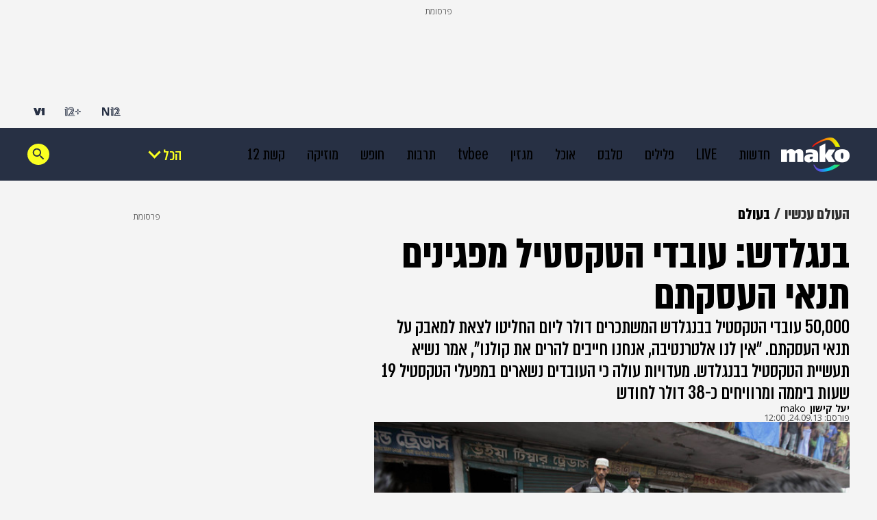

--- FILE ---
content_type: text/html; charset=utf-8
request_url: https://www.google.com/recaptcha/api2/aframe
body_size: 136
content:
<!DOCTYPE HTML><html><head><meta http-equiv="content-type" content="text/html; charset=UTF-8"></head><body><script nonce="_x0EOXAyPF06Pnzrf2r_9w">/** Anti-fraud and anti-abuse applications only. See google.com/recaptcha */ try{var clients={'sodar':'https://pagead2.googlesyndication.com/pagead/sodar?'};window.addEventListener("message",function(a){try{if(a.source===window.parent){var b=JSON.parse(a.data);var c=clients[b['id']];if(c){var d=document.createElement('img');d.src=c+b['params']+'&rc='+(localStorage.getItem("rc::a")?sessionStorage.getItem("rc::b"):"");window.document.body.appendChild(d);sessionStorage.setItem("rc::e",parseInt(sessionStorage.getItem("rc::e")||0)+1);localStorage.setItem("rc::h",'1768977309857');}}}catch(b){}});window.parent.postMessage("_grecaptcha_ready", "*");}catch(b){}</script></body></html>

--- FILE ---
content_type: application/javascript; charset=utf-8
request_url: https://fundingchoicesmessages.google.com/f/AGSKWxUN3jFehe-Z0RRifosIKjrbI2bEAJ73zxwkxbxJ0q3tS3OmKEgFPObRMBcIw1ivOuUVa5eEbawdIkFD--Iu8JqDHkp40zPHfgz11iKHVrDRALe2eP8NPcsKH8_OHb6txWMzIlaiRJbwmNlJz9ANaIRxLOSf2CqLZaQXmyjV8iIu2Y73QRpukAP_NggL/_/gadv-right..be/ads/_adsense./rightrailgoogleads./mydirtyhobby.
body_size: -1289
content:
window['d1f2148b-4991-487d-849f-b6e0b482401d'] = true;